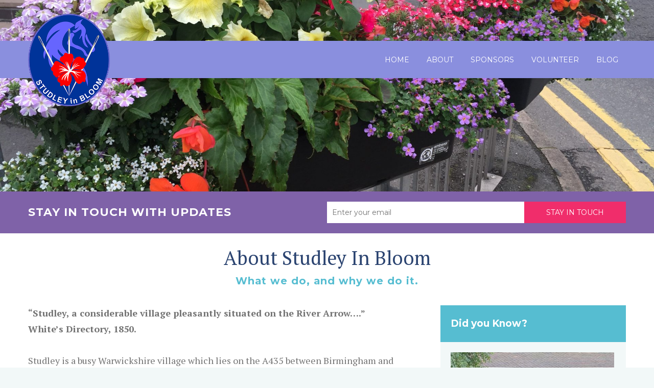

--- FILE ---
content_type: text/html; charset=UTF-8
request_url: http://studleyinbloom.org.uk/about/
body_size: 28309
content:
<!DOCTYPE html>
<html dir="ltr" lang="en-GB">
<head>
<meta charset="UTF-8" />
<meta name="viewport" content="width=device-width, initial-scale=1" />
<link rel="stylesheet" type="text/css" href="http://studleyinbloom.org.uk/wp-content/thesis/skins/thesisdna/css.css" />
<title>About Studley In Bloom</title>
<meta name="description" content="&#8220;Studley, a considerable village pleasantly situated on the River Arrow&#8230;.&#8221; White&#8217;s Directory, 1850. Studley is a busy Warwickshire village which lies on" />
<meta name="robots" content="noodp, noydir" />
<link rel="canonical" href="http://studleyinbloom.org.uk/about/" />
<link rel="alternate" type="application/rss+xml" title="Studley in Bloom feed" href="http://studleyinbloom.org.uk/feed/" />
<link rel="pingback" href="http://studleyinbloom.org.uk/xmlrpc.php" />
<link id="SM_Google_Fonts" href="https://fonts.googleapis.com/css?family=Montserrat:400,700|PT+Serif:400,400i,700" rel="stylesheet">
<link rel='dns-prefetch' href='//s.w.org' />
		<script type="text/javascript">
			window._wpemojiSettings = {"baseUrl":"https:\/\/s.w.org\/images\/core\/emoji\/2.3\/72x72\/","ext":".png","svgUrl":"https:\/\/s.w.org\/images\/core\/emoji\/2.3\/svg\/","svgExt":".svg","source":{"concatemoji":"http:\/\/studleyinbloom.org.uk\/wp-includes\/js\/wp-emoji-release.min.js?ver=4.8.25"}};
			!function(t,a,e){var r,i,n,o=a.createElement("canvas"),l=o.getContext&&o.getContext("2d");function c(t){var e=a.createElement("script");e.src=t,e.defer=e.type="text/javascript",a.getElementsByTagName("head")[0].appendChild(e)}for(n=Array("flag","emoji4"),e.supports={everything:!0,everythingExceptFlag:!0},i=0;i<n.length;i++)e.supports[n[i]]=function(t){var e,a=String.fromCharCode;if(!l||!l.fillText)return!1;switch(l.clearRect(0,0,o.width,o.height),l.textBaseline="top",l.font="600 32px Arial",t){case"flag":return(l.fillText(a(55356,56826,55356,56819),0,0),e=o.toDataURL(),l.clearRect(0,0,o.width,o.height),l.fillText(a(55356,56826,8203,55356,56819),0,0),e===o.toDataURL())?!1:(l.clearRect(0,0,o.width,o.height),l.fillText(a(55356,57332,56128,56423,56128,56418,56128,56421,56128,56430,56128,56423,56128,56447),0,0),e=o.toDataURL(),l.clearRect(0,0,o.width,o.height),l.fillText(a(55356,57332,8203,56128,56423,8203,56128,56418,8203,56128,56421,8203,56128,56430,8203,56128,56423,8203,56128,56447),0,0),e!==o.toDataURL());case"emoji4":return l.fillText(a(55358,56794,8205,9794,65039),0,0),e=o.toDataURL(),l.clearRect(0,0,o.width,o.height),l.fillText(a(55358,56794,8203,9794,65039),0,0),e!==o.toDataURL()}return!1}(n[i]),e.supports.everything=e.supports.everything&&e.supports[n[i]],"flag"!==n[i]&&(e.supports.everythingExceptFlag=e.supports.everythingExceptFlag&&e.supports[n[i]]);e.supports.everythingExceptFlag=e.supports.everythingExceptFlag&&!e.supports.flag,e.DOMReady=!1,e.readyCallback=function(){e.DOMReady=!0},e.supports.everything||(r=function(){e.readyCallback()},a.addEventListener?(a.addEventListener("DOMContentLoaded",r,!1),t.addEventListener("load",r,!1)):(t.attachEvent("onload",r),a.attachEvent("onreadystatechange",function(){"complete"===a.readyState&&e.readyCallback()})),(r=e.source||{}).concatemoji?c(r.concatemoji):r.wpemoji&&r.twemoji&&(c(r.twemoji),c(r.wpemoji)))}(window,document,window._wpemojiSettings);
		</script>
		<style type="text/css">
img.wp-smiley,
img.emoji {
	display: inline !important;
	border: none !important;
	box-shadow: none !important;
	height: 1em !important;
	width: 1em !important;
	margin: 0 .07em !important;
	vertical-align: -0.1em !important;
	background: none !important;
	padding: 0 !important;
}
</style>
<script type='text/javascript' src='http://studleyinbloom.org.uk/wp-includes/js/jquery/jquery.js?ver=1.12.4'></script>
<script type='text/javascript' src='http://studleyinbloom.org.uk/wp-includes/js/jquery/jquery-migrate.min.js?ver=1.4.1'></script>
<link rel='https://api.w.org/' href='http://studleyinbloom.org.uk/wp-json/' />
<link rel="alternate" type="application/json+oembed" href="http://studleyinbloom.org.uk/wp-json/oembed/1.0/embed?url=http%3A%2F%2Fstudleyinbloom.org.uk%2Fabout%2F" />
<link rel="alternate" type="text/xml+oembed" href="http://studleyinbloom.org.uk/wp-json/oembed/1.0/embed?url=http%3A%2F%2Fstudleyinbloom.org.uk%2Fabout%2F&#038;format=xml" />
<link rel="shortcut icon" href="http://studleyinbloom.org.uk/wp-content/themes/thesis/lib/images/favicon.ico" />
</head>
<body class="homepage template-custom no-js no-jq dna chrome osx page-about page-template-default page page-id-6">
<style id="hero_page_art_direction">
  .hero-area {
    background-image: url('http://studleyinbloom.org.uk/wp-content/uploads/2017/02/Photo-12-07-2016-19-26-01-800x800.jpg');
    background-position: 50%;
    background-size: cover;
  }

  @media only screen and (min-width:900px) {
    .hero-area {
      background-image: url('http://studleyinbloom.org.uk/wp-content/uploads/2017/02/Photo-12-07-2016-19-26-01-1200x675.jpg');
    }
  }

  @media only screen and (min-width:1200px) {
    .hero-area {
      background-image: url('http://studleyinbloom.org.uk/wp-content/uploads/2017/02/Photo-12-07-2016-19-26-01-1920x1080.jpg');
    }
  }

</style>
<section  class="hero-area hero-area full-width-area">
	<section  class="header-area full-width-area">
		<header  class="header row">
			<div  class="header-left four columns">
				<div  class="dna-logo" itemscope itemtype="http://schema.org/Organization/">
					<a itemprop="url" href="http://studleyinbloom.org.uk/">
						<img itemprop="logo" src="http://studleyinbloom.org.uk/wp-content/thesis/skins/thesisdna/images/SiB-Logo.png" alt="Studley in Bloom homepage" width="200" height="auto">
					</a>
				</div>
			</div>
			<div  class="header-right eight columns">
				<nav class="menu-container clearfix">
				<a class="toggleMenu" href="#">&#x2261; menu</a>
<div class="dna-nav-wrap"><ul id="menu-main-menu" class="dna-nav"><li id="menu-item-33" class="menu-item menu-item-type-post_type menu-item-object-page menu-item-home menu-item-33"><a href="http://studleyinbloom.org.uk/">Home</a></li>
<li id="menu-item-32" class="menu-item menu-item-type-post_type menu-item-object-page current-menu-item page_item page-item-6 current_page_item menu-item-32"><a href="http://studleyinbloom.org.uk/about/">About</a></li>
<li id="menu-item-315" class="menu-item menu-item-type-post_type menu-item-object-page menu-item-315"><a href="http://studleyinbloom.org.uk/sponsor/">Sponsors</a></li>
<li id="menu-item-314" class="menu-item menu-item-type-post_type menu-item-object-page menu-item-314"><a href="http://studleyinbloom.org.uk/volunteer/">Volunteer</a></li>
<li id="menu-item-411" class="menu-item menu-item-type-post_type menu-item-object-page menu-item-411"><a href="http://studleyinbloom.org.uk/blog/">Blog</a></li>
</ul></div>
				</nav> 
			</div>
		</header>
	</section>
	<div  class="hero-box row">
		<section class="eight columns hero-box-left">
		</section>
		<section class="six columns hero-box-right">
		</section>
	</div>
</section>
<div  class="cta-banner-area full-width-area">
	<div  class="cta-banner-box row">
<div class="dna-optin-wrap dna-optin-wrap-hero sro">
	<h3 class="optin-headline nbm">Stay in touch with updates</h3>
	
	<div class="dna-optin-form-wrap clearfix">
		<form action="#" autocomplete="on">
  <div class="af-form">
      <div class="af-element">
        <label class="previewLabel">Email: </label>
        <input class="text" type="email" tabindex="502" placeholder="Enter your email" required>
      </div>
      <div class="af-element buttonContainer">
        <input class="submit" type="submit" value="Stay in touch" tabindex="503">
      </div>
  </div>
</form>
	
	</div>
</div>
	</div>
</div>
<section  class="content-area full-width-area">
	<div  class="content-box row">
		<header class="headline-wrapper grmb">
			<h1 class="headline">About Studley In Bloom</h1>
			<h3 class="sub-head ntm">What we do, and why we do it.</h3>
		</header>
		<div  class="main-content eight columns">
			<article id="post-6" class="post_box top" itemscope itemtype="http://schema.org/Article">
				<meta itemscope itemprop="mainEntityOfPage" itemType="https://schema.org/WebPage" itemid="http://studleyinbloom.org.uk/about/" />
				<div class="post_content" itemprop="articleBody">
<p><strong>&#8220;Studley, a considerable village pleasantly situated on the River Arrow&#8230;.&#8221;<br />
</strong><strong>White&#8217;s Directory, 1850.</strong></p>
<p>Studley is a busy Warwickshire village which lies on the A435 between Birmingham and Stratford upon-Avon. Studley has a population of around 6,700 people and is mentioned in the Doomsday Book.  Studley was once home to a thriving needle industry, and although the large needle factories no longer stand at the heart of the village today – the industry is an important part of it’s heritage.</p>
<h3>We are an award-winning group of community champions – and we don’t just plant hanging baskets!</h3>
<p>We plant <em>amazing</em> hanging baskets, planters, trees and flower beds &#8211; and we do a lot of other great things too.</p>
<p>We take care of Studley because we are proud of where we live and we want our village to always look it’s best.</p>
<p>We do plant flowers and take care of them but we also keep the streets and pathways tidy with monthly litter picks.  You’ll often stumble across one of our working parties who might be cutting back overgrown weeds, clearing pathways or sweeping up fallen leaves.</p>
<p>Over the past 20 years Studley has been proudly collecting awards from <a href="http://www.heartofenglandinbloom.co.uk/">Heart of England in Bloom</a> (Studley are Gold Award category winners for the past 6 years in a row!) and in 2016 we were honoured when Studley received a Silver Gilt Award at the <a href="https://www.rhs.org.uk/communities/campaigns/britain-in-bloom">RHS Britain in Bloom </a>National Finals.</p>
<p>Helping our village to win awards is of course an important part of Studley in Bloom, but our biggest aim is to create the best environment possible for our community to enjoy.</p>
				</div>
			</article>
		</div>
		<aside  class="sidebar four columns">
			<div  class="dna-psc widget widget_text">
				<h4 class="widget_title">Did you Know?</h4>
				<p><img class="grmb size-Square wp-image-275" src="http://studleyinbloom.org.uk/wp-content/uploads/2017/02/Photo-15-09-2016-20-03-59-320x320.jpg" alt="" width="320" height="320" /></p>
<p>Studley in Bloom was formed in 1997 by a local Fireman who was fed up of seeing his village  looking a state, and decided to do something to improve it!</p>
<p>We are entirely self-funded and we love a spot of fund raising, we hold regular coffee mornings and attend village community events all year round (our tombolas are pretty legendary). We also produce an annual calendar, help to Marshall the annual Remembrance Day Parade and assist with the summer Studley Flower Show.</p>

			</div>
		</aside>
	</div>
</section>
<section  class="team-area full-width-area">
	<div class="row">
		<h2>Meet the Team</h2>
	</div>
	<div  class="team-box row">
		<div class="query_box three columns grmb post-353 dna_cpt_team type-dna_cpt_team status-publish format-standard has-post-thumbnail">
			<img width="320" height="320" src="http://studleyinbloom.org.uk/wp-content/uploads/2017/03/Jan-320x320.jpg" class="aligncenter wp-post-image" alt="" srcset="http://studleyinbloom.org.uk/wp-content/uploads/2017/03/Jan-320x320.jpg 320w, http://studleyinbloom.org.uk/wp-content/uploads/2017/03/Jan-150x150.jpg 150w, http://studleyinbloom.org.uk/wp-content/uploads/2017/03/Jan-800x800.jpg 800w" sizes="(max-width: 320px) 100vw, 320px" />
			<h3 class="headline ntm nbm text-center">Jan Platt</h3>
			<p class="ntm nbm text-center sub-head ntm">The Captain (Chair)</p>
		</div>
		<div class="query_box three columns grmb post-458 dna_cpt_team type-dna_cpt_team status-publish format-standard has-post-thumbnail">
			<img width="320" height="320" src="http://studleyinbloom.org.uk/wp-content/uploads/2021/07/Barbara-Campbell-320x320.jpg" class="aligncenter wp-post-image" alt="" srcset="http://studleyinbloom.org.uk/wp-content/uploads/2021/07/Barbara-Campbell-320x320.jpg 320w, http://studleyinbloom.org.uk/wp-content/uploads/2021/07/Barbara-Campbell-150x150.jpg 150w, http://studleyinbloom.org.uk/wp-content/uploads/2021/07/Barbara-Campbell-799x800.jpg 799w" sizes="(max-width: 320px) 100vw, 320px" />
			<h3 class="headline ntm nbm text-center">Barbara Campbell</h3>
			<p class="ntm nbm text-center sub-head ntm">Superstar Secretary </p>
		</div>
		<div class="query_box three columns grmb post-468 dna_cpt_team type-dna_cpt_team status-publish format-standard has-post-thumbnail">
			<img width="320" height="320" src="http://studleyinbloom.org.uk/wp-content/uploads/2021/07/Barbara-Saunders-320x320.jpg" class="aligncenter wp-post-image" alt="" srcset="http://studleyinbloom.org.uk/wp-content/uploads/2021/07/Barbara-Saunders-320x320.jpg 320w, http://studleyinbloom.org.uk/wp-content/uploads/2021/07/Barbara-Saunders-150x150.jpg 150w, http://studleyinbloom.org.uk/wp-content/uploads/2021/07/Barbara-Saunders-800x800.jpg 800w" sizes="(max-width: 320px) 100vw, 320px" />
			<h3 class="headline ntm nbm text-center">Barbara Saunders</h3>
			<p class="ntm nbm text-center sub-head ntm">Foot Soldier</p>
		</div>
		<div class="query_box three columns grmb post-470 dna_cpt_team type-dna_cpt_team status-publish format-standard has-post-thumbnail">
			<img width="320" height="320" src="http://studleyinbloom.org.uk/wp-content/uploads/2021/07/Barbara-Wall-320x320.jpg" class="aligncenter wp-post-image" alt="" srcset="http://studleyinbloom.org.uk/wp-content/uploads/2021/07/Barbara-Wall-320x320.jpg 320w, http://studleyinbloom.org.uk/wp-content/uploads/2021/07/Barbara-Wall-150x150.jpg 150w, http://studleyinbloom.org.uk/wp-content/uploads/2021/07/Barbara-Wall-800x800.jpg 800w" sizes="(max-width: 320px) 100vw, 320px" />
			<h3 class="headline ntm nbm text-center">Barbara Wall</h3>
			<p class="ntm nbm text-center sub-head ntm">Foot Soldier</p>
		</div>
		<div class="query_box three columns grmb post-466 dna_cpt_team type-dna_cpt_team status-publish format-standard has-post-thumbnail">
			<img width="320" height="320" src="http://studleyinbloom.org.uk/wp-content/uploads/2021/07/Carol-Clarke-320x320.jpg" class="aligncenter wp-post-image" alt="" srcset="http://studleyinbloom.org.uk/wp-content/uploads/2021/07/Carol-Clarke-320x320.jpg 320w, http://studleyinbloom.org.uk/wp-content/uploads/2021/07/Carol-Clarke-150x150.jpg 150w, http://studleyinbloom.org.uk/wp-content/uploads/2021/07/Carol-Clarke-800x800.jpg 800w" sizes="(max-width: 320px) 100vw, 320px" />
			<h3 class="headline ntm nbm text-center">Carol Clark</h3>
			<p class="ntm nbm text-center sub-head ntm">Foot Soldier</p>
		</div>
		<div class="query_box three columns grmb post-474 dna_cpt_team type-dna_cpt_team status-publish format-standard has-post-thumbnail">
			<img width="320" height="320" src="http://studleyinbloom.org.uk/wp-content/uploads/2021/07/Craig-Hunt-320x320.jpg" class="aligncenter wp-post-image" alt="" srcset="http://studleyinbloom.org.uk/wp-content/uploads/2021/07/Craig-Hunt-320x320.jpg 320w, http://studleyinbloom.org.uk/wp-content/uploads/2021/07/Craig-Hunt-150x150.jpg 150w" sizes="(max-width: 320px) 100vw, 320px" />
			<h3 class="headline ntm nbm text-center">Craig Hunt</h3>
			<p class="ntm nbm text-center sub-head ntm">Litter Pick Leader and Foot Soldier</p>
		</div>
		<div class="query_box three columns grmb post-472 dna_cpt_team type-dna_cpt_team status-publish format-standard has-post-thumbnail">
			<img width="320" height="320" src="http://studleyinbloom.org.uk/wp-content/uploads/2021/07/GillLaker-320x320.jpg" class="aligncenter wp-post-image" alt="" srcset="http://studleyinbloom.org.uk/wp-content/uploads/2021/07/GillLaker-320x320.jpg 320w, http://studleyinbloom.org.uk/wp-content/uploads/2021/07/GillLaker-150x150.jpg 150w, http://studleyinbloom.org.uk/wp-content/uploads/2021/07/GillLaker-800x800.jpg 800w" sizes="(max-width: 320px) 100vw, 320px" />
			<h3 class="headline ntm nbm text-center">Gill Laker</h3>
			<p class="ntm nbm text-center sub-head ntm">Treasured Treasurer</p>
		</div>
		<div class="query_box three columns grmb post-476 dna_cpt_team type-dna_cpt_team status-publish format-standard has-post-thumbnail">
			<img width="320" height="320" src="http://studleyinbloom.org.uk/wp-content/uploads/2021/07/Hilary-Voraith-320x320.jpg" class="aligncenter wp-post-image" alt="" srcset="http://studleyinbloom.org.uk/wp-content/uploads/2021/07/Hilary-Voraith-320x320.jpg 320w, http://studleyinbloom.org.uk/wp-content/uploads/2021/07/Hilary-Voraith-150x150.jpg 150w, http://studleyinbloom.org.uk/wp-content/uploads/2021/07/Hilary-Voraith-800x800.jpg 800w" sizes="(max-width: 320px) 100vw, 320px" />
			<h3 class="headline ntm nbm text-center">Hilary Volrath</h3>
			<p class="ntm nbm text-center sub-head ntm">Foot Soldier</p>
		</div>
		<div class="query_box three columns grmb post-456 dna_cpt_team type-dna_cpt_team status-publish format-standard has-post-thumbnail">
			<img width="320" height="320" src="http://studleyinbloom.org.uk/wp-content/uploads/2016/11/Linda-Salsbury-320x320.jpg" class="aligncenter wp-post-image" alt="" srcset="http://studleyinbloom.org.uk/wp-content/uploads/2016/11/Linda-Salsbury-320x320.jpg 320w, http://studleyinbloom.org.uk/wp-content/uploads/2016/11/Linda-Salsbury-150x150.jpg 150w, http://studleyinbloom.org.uk/wp-content/uploads/2016/11/Linda-Salsbury-300x300.jpg 300w, http://studleyinbloom.org.uk/wp-content/uploads/2016/11/Linda-Salsbury.jpg 632w" sizes="(max-width: 320px) 100vw, 320px" />
			<h3 class="headline ntm nbm text-center">Linda Salsbury</h3>
			<p class="ntm nbm text-center sub-head ntm">Foot Soldier</p>
		</div>
		<div class="query_box three columns grmb post-479 dna_cpt_team type-dna_cpt_team status-publish format-standard has-post-thumbnail">
			<img width="320" height="320" src="http://studleyinbloom.org.uk/wp-content/uploads/2021/07/Mark-320x320.jpg" class="aligncenter wp-post-image" alt="" srcset="http://studleyinbloom.org.uk/wp-content/uploads/2021/07/Mark-320x320.jpg 320w, http://studleyinbloom.org.uk/wp-content/uploads/2021/07/Mark-150x150.jpg 150w, http://studleyinbloom.org.uk/wp-content/uploads/2021/07/Mark-800x800.jpg 800w" sizes="(max-width: 320px) 100vw, 320px" />
			<h3 class="headline ntm nbm text-center">Mark Roskell</h3>
			<p class="ntm nbm text-center sub-head ntm">Chief Handyman and Plant Watering Extraordinaire </p>
		</div>
		<div class="query_box three columns grmb post-374 dna_cpt_team type-dna_cpt_team status-publish format-standard has-post-thumbnail">
			<img width="320" height="320" src="http://studleyinbloom.org.uk/wp-content/uploads/2017/03/SIB-Team-161105-26-320x320.jpg" class="aligncenter wp-post-image" alt="" srcset="http://studleyinbloom.org.uk/wp-content/uploads/2017/03/SIB-Team-161105-26-320x320.jpg 320w, http://studleyinbloom.org.uk/wp-content/uploads/2017/03/SIB-Team-161105-26-150x150.jpg 150w, http://studleyinbloom.org.uk/wp-content/uploads/2017/03/SIB-Team-161105-26-800x800.jpg 800w" sizes="(max-width: 320px) 100vw, 320px" />
			<h3 class="headline ntm nbm text-center">Gillian Liebthal</h3>
			<p class="ntm nbm text-center sub-head ntm">Fundraising Superstar & Foot Soldier</p>
		</div>
		<div class="query_box three columns grmb post-368 dna_cpt_team type-dna_cpt_team status-publish format-standard has-post-thumbnail">
			<img width="320" height="320" src="http://studleyinbloom.org.uk/wp-content/uploads/2017/03/SIB-Team-161105-19-320x320.jpg" class="aligncenter wp-post-image" alt="" srcset="http://studleyinbloom.org.uk/wp-content/uploads/2017/03/SIB-Team-161105-19-320x320.jpg 320w, http://studleyinbloom.org.uk/wp-content/uploads/2017/03/SIB-Team-161105-19-150x150.jpg 150w, http://studleyinbloom.org.uk/wp-content/uploads/2017/03/SIB-Team-161105-19-800x800.jpg 800w" sizes="(max-width: 320px) 100vw, 320px" />
			<h3 class="headline ntm nbm text-center">Jennie Thompson</h3>
			<p class="ntm nbm text-center sub-head ntm">Coffee Morning Queen  & Foot Solidier</p>
		</div>
		<div class="query_box three columns grmb post-350 dna_cpt_team type-dna_cpt_team status-publish format-standard has-post-thumbnail">
			<img width="320" height="320" src="http://studleyinbloom.org.uk/wp-content/uploads/2017/03/SIB-Team-161105-04-320x320.jpg" class="aligncenter wp-post-image" alt="" srcset="http://studleyinbloom.org.uk/wp-content/uploads/2017/03/SIB-Team-161105-04-320x320.jpg 320w, http://studleyinbloom.org.uk/wp-content/uploads/2017/03/SIB-Team-161105-04-150x150.jpg 150w, http://studleyinbloom.org.uk/wp-content/uploads/2017/03/SIB-Team-161105-04-800x800.jpg 800w" sizes="(max-width: 320px) 100vw, 320px" />
			<h3 class="headline ntm nbm text-center">Pamela Crow</h3>
			<p class="ntm nbm text-center sub-head ntm">Foot Soldier and Tombola Queen</p>
		</div>
		<div class="query_box three columns grmb post-377 dna_cpt_team type-dna_cpt_team status-publish format-standard has-post-thumbnail">
			<img width="320" height="320" src="http://studleyinbloom.org.uk/wp-content/uploads/2017/03/SIB-Team-161105-28-320x320.jpg" class="aligncenter wp-post-image" alt="" srcset="http://studleyinbloom.org.uk/wp-content/uploads/2017/03/SIB-Team-161105-28-320x320.jpg 320w, http://studleyinbloom.org.uk/wp-content/uploads/2017/03/SIB-Team-161105-28-150x150.jpg 150w, http://studleyinbloom.org.uk/wp-content/uploads/2017/03/SIB-Team-161105-28-800x800.jpg 800w" sizes="(max-width: 320px) 100vw, 320px" />
			<h3 class="headline ntm nbm text-center">Jacky Hutchinson</h3>
			<p class="ntm nbm text-center sub-head ntm">Guardian of Millennium Courtyard</p>
		</div>
		<div class="query_box three columns grmb post-365 dna_cpt_team type-dna_cpt_team status-publish format-standard has-post-thumbnail">
			<img width="320" height="320" src="http://studleyinbloom.org.uk/wp-content/uploads/2017/03/SIB-Team-161105-18-320x320.jpg" class="aligncenter wp-post-image" alt="" srcset="http://studleyinbloom.org.uk/wp-content/uploads/2017/03/SIB-Team-161105-18-320x320.jpg 320w, http://studleyinbloom.org.uk/wp-content/uploads/2017/03/SIB-Team-161105-18-150x150.jpg 150w, http://studleyinbloom.org.uk/wp-content/uploads/2017/03/SIB-Team-161105-18-800x800.jpg 800w" sizes="(max-width: 320px) 100vw, 320px" />
			<h3 class="headline ntm nbm text-center">Janet Byams</h3>
			<p class="ntm nbm text-center sub-head ntm">Foot Soldier</p>
		</div>
		<div class="query_box three columns grmb post-359 dna_cpt_team type-dna_cpt_team status-publish format-standard has-post-thumbnail">
			<img width="320" height="320" src="http://studleyinbloom.org.uk/wp-content/uploads/2017/03/SIB-Team-161105-15-320x320.jpg" class="aligncenter wp-post-image" alt="" srcset="http://studleyinbloom.org.uk/wp-content/uploads/2017/03/SIB-Team-161105-15-320x320.jpg 320w, http://studleyinbloom.org.uk/wp-content/uploads/2017/03/SIB-Team-161105-15-150x150.jpg 150w, http://studleyinbloom.org.uk/wp-content/uploads/2017/03/SIB-Team-161105-15-800x800.jpg 800w" sizes="(max-width: 320px) 100vw, 320px" />
			<h3 class="headline ntm nbm text-center">Lyn Carter</h3>
			<p class="ntm nbm text-center sub-head ntm">Foot Soldier</p>
		</div>
		<div class="query_box three columns grmb post-356 dna_cpt_team type-dna_cpt_team status-publish format-standard has-post-thumbnail">
			<img width="320" height="320" src="http://studleyinbloom.org.uk/wp-content/uploads/2017/03/SIB-Team-161105-13-320x320.jpg" class="aligncenter wp-post-image" alt="" srcset="http://studleyinbloom.org.uk/wp-content/uploads/2017/03/SIB-Team-161105-13-320x320.jpg 320w, http://studleyinbloom.org.uk/wp-content/uploads/2017/03/SIB-Team-161105-13-150x150.jpg 150w, http://studleyinbloom.org.uk/wp-content/uploads/2017/03/SIB-Team-161105-13-800x800.jpg 800w" sizes="(max-width: 320px) 100vw, 320px" />
			<h3 class="headline ntm nbm text-center">Vivien Pickstone</h3>
			<p class="ntm nbm text-center sub-head ntm">Foot Soldier</p>
		</div>
		<div class="query_box three columns grmb post-347 dna_cpt_team type-dna_cpt_team status-publish format-standard has-post-thumbnail">
			<img width="320" height="320" src="http://studleyinbloom.org.uk/wp-content/uploads/2017/03/SIB-Team-161105-02-320x320.jpg" class="aligncenter wp-post-image" alt="" srcset="http://studleyinbloom.org.uk/wp-content/uploads/2017/03/SIB-Team-161105-02-320x320.jpg 320w, http://studleyinbloom.org.uk/wp-content/uploads/2017/03/SIB-Team-161105-02-150x150.jpg 150w, http://studleyinbloom.org.uk/wp-content/uploads/2017/03/SIB-Team-161105-02-800x800.jpg 800w" sizes="(max-width: 320px) 100vw, 320px" />
			<h3 class="headline ntm nbm text-center">Penny Hunt</h3>
			<p class="ntm nbm text-center sub-head ntm">Foot Solidier</p>
		</div>
		<div class="query_box three columns grmb post-371 dna_cpt_team type-dna_cpt_team status-publish format-standard has-post-thumbnail">
			<img width="320" height="320" src="http://studleyinbloom.org.uk/wp-content/uploads/2017/03/Sian-web-image-320x320.jpg" class="aligncenter wp-post-image" alt="" srcset="http://studleyinbloom.org.uk/wp-content/uploads/2017/03/Sian-web-image-320x320.jpg 320w, http://studleyinbloom.org.uk/wp-content/uploads/2017/03/Sian-web-image-150x150.jpg 150w, http://studleyinbloom.org.uk/wp-content/uploads/2017/03/Sian-web-image-300x300.jpg 300w, http://studleyinbloom.org.uk/wp-content/uploads/2017/03/Sian-web-image-768x768.jpg 768w, http://studleyinbloom.org.uk/wp-content/uploads/2017/03/Sian-web-image-800x800.jpg 800w, http://studleyinbloom.org.uk/wp-content/uploads/2017/03/Sian-web-image.jpg 960w" sizes="(max-width: 320px) 100vw, 320px" />
			<h3 class="headline ntm nbm text-center">Sian Smith</h3>
			<p class="ntm nbm text-center sub-head ntm">Marketing Maverick</p>
		</div>
	</div>
</section>
<div class="footer-logos">
	<img src="http://studleyinbloom.org.uk/wp-content/uploads/2017/05/bib-final-2016-150x150.png" height="150" width="150">
</div>
<section  class="footer-area full-width-area">
	<footer  class="footer aside row">
		<div  class="footer-left five columns">
			<div class="text_box">
				<p class="footer-contact"><span aria-hidden="true" data-icon="&#xe06a;"></span>
 07948 607 460<br /><span aria-hidden="true" data-icon="&#xe609;"></span>
 Studley, Warwickshire<br /><span aria-hidden="true" data-icon="&#xe06c;"></span>
 <a  href="mailto:&#106;anp&#108;att47&#64;&#104;&#111;&#116;ma&#105;&#108;.&#99;&#111;m" title="send an email" target="_blank">ja&#110;platt&#52;&#55;&#64;ho&#116;mai&#108;.c&#111;m</a></p>
			</div>
		</div>
		<div  class="footer-middle four columns">
		</div>
		<div  class="footer-right three columns">
<div class="widget widget_nav_menu" id="nav_menu-2"><h4 class="widget_title">Quick Links</h4><div class="menu-footer-menu-container"><ul id="menu-footer-menu" class="menu"><li id="menu-item-183" class="menu-item menu-item-type-post_type menu-item-object-page menu-item-home menu-item-183"><a href="http://studleyinbloom.org.uk/">Home</a></li>
<li id="menu-item-184" class="menu-item menu-item-type-post_type menu-item-object-page current-menu-item page_item page-item-6 current_page_item menu-item-184"><a href="http://studleyinbloom.org.uk/about/">About Studley In Bloom</a></li>
<li id="menu-item-316" class="menu-item menu-item-type-post_type menu-item-object-page menu-item-316"><a href="http://studleyinbloom.org.uk/volunteer/">Volunteer</a></li>
<li id="menu-item-317" class="menu-item menu-item-type-post_type menu-item-object-page menu-item-317"><a href="http://studleyinbloom.org.uk/sponsor/">Sponsors</a></li>
<li id="menu-item-189" class="menu-item menu-item-type-post_type menu-item-object-page menu-item-189"><a href="http://studleyinbloom.org.uk/contact/">Contact</a></li>
</ul></div></div>		</div>
	</footer>
	<aside  class="dna-credits-box row">
		<div  class="dna-copyright-date six columns">
			<p>&copy; 2026 Studley in Bloom </p>
		</div>
	</aside>
</section>
<script type='text/javascript' src='http://studleyinbloom.org.uk/wp-content/thesis/skins/thesisdna/scripts/dna_scripts.js?ver=4.8.25'></script>
<script type='text/javascript' src='http://studleyinbloom.org.uk/wp-includes/js/wp-embed.min.js?ver=4.8.25'></script>
</body>
</html>

--- FILE ---
content_type: text/css
request_url: http://studleyinbloom.org.uk/wp-content/thesis/skins/thesisdna/css.css
body_size: 50538
content:
/* --:[ I am the one who knocks ]:-- */

*, *:before, *:after  {margin: 0; padding: 0; border: 0; -webkit-box-sizing: border-box; -moz-box-sizing: border-box; box-sizing: border-box;}
html {font-family: sans-serif;  -ms-text-size-adjust: 100%; -webkit-text-size-adjust: 100%; -webkit-font-smoothing: antialiased; overflow-x: hidden;}
body {background: #FFFFFF; color: #737373; font: normal 14px/21px PT Serif, serif;}
h1, .h1, h2, .h2, #site_title, #site_title a {font-weight: normal; font-family: PT Serif, serif;}
h3, .h3, h4, .h4, h5, .h5, h6, .h6 {font-family: Montserrat, sans-serif;}
table {border-collapse: collapse; border-spacing: 0;}
img, abbr, acronym, fieldset {border: 0;}
code, kbd, pre, samp {background: #EEE; padding: 0px 2px; font-family: Menlo, Consolas, Monaco, monospace;}
pre {overflow: auto; clear: both; background: #333; overflow-x: scroll; padding: 5px 10px;}
pre code {background: none; color: #FFFCCC; font-size: 14px; line-height: 1.5; padding: 0;}
sub, sup {line-height: 0.5em;}
img, .wp-caption {max-width: 100%; height: auto;}
iframe, video, embed, object {display: block; max-width: 100%;}
img {display: block; vertical-align: middle; -ms-interpolation-mode: bicubic;}
.left, .alignleft, img[align="left"] {display: block; float: left;}
.right, .alignright, img[align="right"] {display: block; float: right;}
.center, .aligncenter, img[align="middle"] {display: block; margin-right: auto; margin-left: auto; text-align: center; float: none; clear: both;}
.block, .alignnone {display: block; clear: both;}
.wp-smiley {display: inline;}
::-moz-selection, ::selection {background: #C4C7EE; text-shadow: none;}
audio, canvas, progress, video {display: inline-block; vertical-align: baseline;}
audio:not([controls]) {display: none; height: 0;}
[hidden], template {display: none;}
a {color: #F02D6B; text-decoration: underline; background: transparent;}
a:focus {outline: 1; text-decoration: none;}
a:active, a:hover{outline: 0; text-decoration: none;}
abbr[title] {border-bottom: 1px dotted;}
b, strong {font-weight: bold;}
dfn {font-style: italic;}
mark {background: #ff0; color: #000;}
small {font-size: 80%;}
sub, sup {font-size: 75%; line-height: 0; position: relative; vertical-align: baseline;}
sup {top: -0.5em;}
sub {bottom: -0.25em;}
svg:not(:root) {overflow: hidden;}
figure {margin: 0px;}
ul {list-style: square outside none;}
ol {list-style: decimal outside none;}
hr {-moz-box-sizing: content-box; box-sizing: content-box; height: 1;}
button, input, optgroup, select, textarea {color: inherit; font: inherit; margin: 0;}
button {overflow: visible;}
button, select {text-transform: none;}
button, html input[type="button"], input[type="reset"], a.button, input[type="submit"], a.cta {background-color: #999999; color: #FFF;  font-family: Montserrat, sans-serif; -webkit-appearance: none; cursor: pointer; display: inline-block; text-decoration: none;}
input[type="submit"], a.cta {background-color: #D6144F; }
button:hover, html input[type="button"]:hover, input[type="reset"]:hover, a.button:hover, button:focus, html input[type="button"]:focus, input[type="reset"]:focus, a.button:focus {background-color: #737373;}
input[type="submit"]:hover, a.cta:hover, input[type="submit"]:focus, a.cta:focus {background-color: #F02D6B;}
button[disabled], html input[disabled] {cursor: default;}
button::-moz-focus-inner, input::-moz-focus-inner {border: 0; padding: 0;}
input {font-size: 14px; line-height: 1;}
input[type="checkbox"], input[type="radio"] {margin: 0 11px; display: inline-block; width: auto; padding: 0;}
input[type="text"], input[type="password"], input[type="date"], input[type="datetime"], input[type="datetime-local"], input[type="month"], input[type="week"], input[type="email"], input[type="number"], input[type="search"], input[type="tel"], input[type="time"], input[type="url"], input[type="file"], textarea, select { font-family: Montserrat, sans-serif; -webkit-appearance: none;}
input[type="number"]::-webkit-inner-spin-button, input[type="number"]::-webkit-outer-spin-button {height: auto;}
input[type="search"] {-webkit-appearance: textfield; -moz-box-sizing: content-box; -webkit-box-sizing: content-box; box-sizing: content-box;}
input[type="search"]::-webkit-search-cancel-button, input[type="search"]::-webkit-search-decoration {-webkit-appearance: none;}
fieldset {border: 1px solid #c0c0c0; margin: 0 2px; padding: 0.35em 0.625em 0.75em;}
legend {border: 0; padding: 0;}
textarea {overflow: auto;}
optgroup {font-weight: bold;}
td, th {padding: 0;}
q {quotes: "\201C" "\201D" "\2018" "\2019"; font-style: italic;}
q:before {content: open-quote;}
q:after {content: close-quote;}
article, aside, details, figcaption, figure, footer, header, hgroup, main, menu, nav, section {display: block;}


/* == Start of DNA Responsive CSS == */

h1, .h1, #site_title {font-size: 22px; line-height: 31px;}
h2, .h2 {font-size: 20px; line-height: 29px;}
h3, .h3 {font-size: 18px; line-height: 26px;}
h4, .h4 {font-size: 16px; line-height: 23px;}
h5, .h5 {font-size: 15px; line-height: 22px;}
h6, .h6 {font-size: 14px; line-height: 21px;}
h1, h2, h3, h4, h5, h6, ul, ol, p, pre, table, dl, blockquote, figure, .dna-fitvids, .alert, .info, .note, .attn, .ftr-section, .grmb {margin-bottom: 21px;}
input[type="submit"], input[type="button"] {line-height: 21px;}
p.aux, label  {font: normal 10px/16px PT Serif, serif;}
p.aux  {margin-bottom: 16px;}


/* --- [Global Content Styling] ---*/

.post_content h1, .post_content .h1, .post_content h2, .post_content .h2,
.post_content h3, .post_content .h3, .post_content h4, .post_content .h4,
.post_content h5, .post_content .h5, .post_content h6, .post_content .h6 {
	color: #8A8FDE;  margin-top: 22px; }
blockquote p, .testimonial {font: italic inherit/21px PT Serif, serif;}

/* --- [Aside Content Styling] --- */

.aside {color: #999999; font: normal 13px/19px PT Serif, serif;}
.aside h1, .aside .h1, .aside h2, .aside .h2 {font-family: Montserrat, sans-serif;}
.aside h3, .aside .h3, .aside h4, .aside .h4, .aside h5, .aside .h5, .aside h6, .aside .h6 {font-family: Montserrat, sans-serif;}
.aside h1, .aside .h1 {font-size: 23px; line-height: 33px;}
.aside h2, .aside .h2 {font-size: 23px; line-height: 33px;}
.aside h3, .aside .h3 {font-size: 16px; line-height: 23px;}
.aside h4, .aside .h4 {font-size: 15px; line-height: 22px;}
.aside h5, .aside .h5 {font-size: 14px; line-height: 21px;}
.aside h6, .aside .h6 {font-size: 13px; line-height: 19px;}
.aside h1, .aside h2, .aside h3, .aside h4, .aside h5, .aside h6, .aside ul, .aside ol, .aside p, .aside pre, .aside table, .aside dl, .aside blockquote, .aside .alert, .aside .info, .aside .note, .aside .attn, .aside .grmb {margin-bottom: 19px;}
.aside input[type="submit"], .aside input[type="button"] {line-height: 19px;}
.aside p.aux, .aside label {font-size: 10px; line-height: 16px;}
.aside p.aux {margin-bottom: 16px;}

/* ------------------------------*/
/* ===      DNA RWD Grid     === */
/* ------------------------------*/
.row {width: 1210px; max-width: 220px; margin: 0 auto;}
.row, .dna-nav, .clearfix {*zoom: 1;}
.row:before, .row:after, .column:before, .columns:before, .column:after, .columns:after, .dna-nav:before, .dna-nav:after, .clearfix:before, .clearfix:after { content: ""; display: table;}
.row:after, .column:after, .columns:after, .clearfix:after {clear: both;}
.column, .columns {float: left; min-height: 1px; padding: 0 20px; position: relative; width: 100%;}
.column .row, .columns .row {margin: 0 -20px;}
.column.centered, .columns.centered {float: none; margin: 0 auto;}
[class*="column"] + [class*="column"]:last-child { float: right;}
[class*="column"] + [class*="column"].end { float: left;}

/* Baby Bear */
@media only screen and (min-width:320px) {
  .row {max-width: 300px;}
}

/* Little Sister Bear < =  iPhone 4 LS */
@media only screen and (min-width:480px) {
  body {line-height: 23px;}
  h1, .h1 {line-height: 33px;}
  h2, .h2 {line-height: 30px;}
  h3, .h3 {line-height: 28px;}
  h4, .h4 {line-height: 25px;}
  h5, .h5 {line-height: 24px;}
  h6, .h6 {line-height: 23px;}
  input[type="submit"], input[type="button"] {line-height: 23px;}
  h1, h2, h3, h4, h5, h6, ul, ol, p, pre, table, dl, blockquote, figure, .dna-fitvids, .alert, .info, .note, .attn, .ftr-section, .grmb  {margin-bottom: 23px;}
  blockquote p:last-child {margin-bottom: 12px;}
  .aside {line-height: 21px;}
  .aside h1, .aside .h1 {line-height: 34px;}
  .aside h2, .aside .h2 {line-height: 34px;}
  .aside h3, .aside .h3 {line-height: 25px;}
  .aside h4, .aside .h4 {line-height: 24px;}
  .aside h5, .aside .h5 {line-height: 23px;}
  .aside h6, .aside .h6 {line-height: 21px;}
  .aside h1, .aside h2, .aside h3, .aside h4, .aside h5, .aside h6, .aside ul, .aside ol, .aside p, .aside pre, .aside table, .aside dl, .aside blockquote, .aside .alert, .aside .info, .aside .note, .aside .attn, .aside .grmb {margin-bottom: 21px;}
  .aside input[type="submit"], .aside input[type="button"] {line-height: 21px;}
  .aside p.aux, .aside label {line-height: 17px;}
  .aside p.aux { margin-bottom: 17px;}
  .post_content h1, .post_content .h1, .post_content h2, .post_content .h2, .post_content h3, .post_content .h3, .post_content h4, .post_content .h4, .post_content h5, .post_content .h5, .post_content h6, .post_content .h6 {margin-top:  24px;}
  .row {max-width: 460px;}
}

/* Big Sister Bear < = max at iPhone 5 LS */
@media only screen and (min-width:568px) {
	.row {max-width: 548px;}
}

/* Momma Bear < = max at iPad Portrait */
@media only screen and (min-width:768px) {
  body {font-size: 18px; line-height: 28px;}
  input {font-size: 18px;}
  h1, .h1, #site_title {font-size: 38px; line-height: 54px;}
  h2, .h2 {font-size: 28px; line-height: 41px;}
  h3, .h3 {font-size: 20px; line-height: 31px;}
  h4, .h4 {font-size: 19px; line-height: 29px;}
  h5, .h5 {font-size: 18px; line-height: 28px;}
  h6, .h6 {font-size: 17px; line-height: 27px;}
  h1, h2, h3, h4, h5, h6, ul, ol, p, pre, table, dl, blockquote, figure, .dna-fitvids, .alert, .info, .note, .attn, .ftr-section, .grmb {margin-bottom: 28px;}
  input[type="submit"], input[type="button"] {line-height: 28px;}
  p.aux, label  {font: normal 14px/23px PT Serif, serif;}
  p.aux  {margin-bottom: 23px;}
  blockquote, blockquote p {font-size: inherit; line-height: 28px;}
  blockquote p:last-child {margin-bottom: 14px;}
  blockquote:before {font-size: 90px;}
  .aside {font-size: 16px; line-height: 23px;}
  .aside h1, .aside .h1 {font-size: 29px; line-height: 40px;}
  .aside h2, .aside .h2 {font-size: 29px; line-height: 40px;}
  .aside h3, .aside .h3 {font-size: 17px; line-height: 24px;}
  .aside h4, .aside .h4 {font-size: 16px; line-height: 23px;}
  .aside h5, .aside .h5 {font-size: 15px; line-height: 22px;}
  .aside h6, .aside .h6 {font-size: 15px; line-height: 22px;}
  .aside h1, .aside h2, .aside h3, .aside h4, .aside h5, .aside h6, .aside ul, .aside ol, .aside p, .aside pre, .aside table, .aside dl, .aside blockquote, .aside .alert, .aside .info, .aside .note, .aside .attn, .aside .grmb {margin-bottom: 23px;}
  .aside input[type="submit"], .aside input[type="button"] {line-height: 23px;}
  .aside p.aux, .aside label {font-size: 13px; line-height: 19px;}
  .aside p.aux {margin-bottom: 19px;}
  .post_content h1, .post_content .h1, .post_content h2, .post_content .h2, .post_content h3, .post_content .h3, .post_content h4, .post_content .h4, .post_content h5, .post_content .h5, .post_content h6, .post_content .h6 {margin-top:  26px;}
  .row {max-width: 748px;}

  .one, .row .one {width: 8.33333%;} .row .offset-one {margin-left: 8.33333%;} .push-one {left: 8.33333%;} .pull-one {right: 8.33333%;} .centered.one {width: 100%; max-width: 1008px;}
  .two, .row .two {width: 16.66667%;} .row .offset-two {margin-left: 16.66667%;} .push-two {left: 16.66667%;} .pull-two {right: 16.66667%;} .centered.two {width: 100%; max-width: 202px;}
  .three, .row .three {width: 25%;} .row .offset-three {margin-left: 25%;} .push-three {left: 25%;} .pull-three {right: 25%;} .centered.three {width: 100%; max-width: 303px;}
  .four, .row .four {width: 33.33333%;} .row .offset-four {margin-left: 33.33333%;} .push-four {left: 33.33333%;} .pull-four {right: 33.33333%;} .centered.four {width: 100%; max-width: 403px;}
  .five, .row .five {width: 41.66667%;} .row .offset-five {margin-left: 41.66667%;} .push-five {left: 41.66667%;} .pull-five {right: 41.66667%;} .centered.five {width: 100%; max-width: 505px;}
  .six, .row .six {width: 50%;} .row .offset-six {margin-left: 50%;} .push-six {left: 50%;} .pull-six {right: 50%;} .centered.six {width: 100%; max-width: 605px;}
  .seven, .row .seven {width: 58.33333%;} .row .offset-seven {margin-left: 58.33333%;} .push-seven {left: 58.33333%;} .pull-seven {right: 58.33333%;} .centered.seven {width: 100%; max-width: 705px;}
  .eight, .row .eight {width: 66.66667%;} .row .offset-eight {margin-left: 66.66667%;} .push-eight {left: 66.66667%;} .pull-eight {right: 66.66667%;} .centered.eight {width: 100%; max-width: 806px;}
  .nine, .row .nine {width: 75%;} .row .offset-nine {margin-left: 75%;} .push-nine {left: 75%;} .pull-nine {right: 75%;} .centered.nine {width: 100%; max-width: 908px;}
  .ten, .row .ten {width: 83.33333%;} .row .offset-ten {margin-left: 83.33333%;} .push-ten {left: 83.33333%;} .pull-ten {right: 83.33333%;} .centered.ten {width: 100%; max-width: 1008px;}
  .eleven, .row .eleven {width: 91.66667%;} .row .offset-eleven {margin-left: 91.66667%;} .push-eleven {left: 91.66667%;} .pull-eleven {right: 91.66667%;} .centered.eleven {width: 100%; max-width: 1110px;}
}

/* Pappa Bear = <  max at iPad Lansdscape */
@media only screen and (min-width:1024px) {
	body {line-height: 30px;}
	h1, .h1 {line-height: 56px;}
	h2, .h2 {line-height: 43px;}
	h3, .h3 {line-height: 32px;}
	h4, .h4 {line-height: 31px;}
	h5, .h5 {line-height: 30px;}
	h6, .h6 {line-height: 28px;}
	h1, h2, h3, h4, h5, h6, ul, ol, p, pre, table, dl, blockquote, .alert, .info, .note, .attn, .ftr-section, .grmb {margin-bottom: 30px;}
	input[type="submit"], input[type="button"] {line-height: 30px;}
	blockquote, blockquote p {line-height: 28px;}
	blockquote p:last-child {margin-bottom: 15px;}
	.aside {line-height: 24px;}
	.aside h1, .aside .h1 {line-height: 41px;}
	.aside h2, .aside .h2 {line-height: 41px;}
	.aside h3, .aside .h3 {line-height: 25px;}
	.aside h4, .aside .h4 {line-height: 24px;}
	.aside h5, .aside .h5 {line-height: 23px;}
	.aside h6, .aside .h6 {line-height: 23px;}
	.aside h1, .aside h2, .aside h3, .aside h4, .aside h5, .aside h6, .aside ul, .aside ol, .aside p, .aside pre, .aside table, .aside dl, .aside blockquote, .aside .alert, .aside .info, .aside .note, .aside .attn, .aside .grmb {margin-bottom: 24px;}
	.aside input[type="submit"], .aside input[type="button"] {line-height: 23px;}
	.aside p.aux {margin-bottom: 20px;}
	.post_content h1, .post_content .h1, .post_content h2, .post_content .h2, .post_content h3, .post_content .h3, .post_content h4, .post_content .h4, .post_content h5, .post_content .h5, .post_content h6, .post_content .h6 {margin-top:  28px;}
	.row {max-width: 1024px;}
}

/* Grampa Bear  */
@media only screen and (min-width:1280px) {
	body {line-height: 31px;}
	h1, .h1 {line-height: 57px;}
	h2, .h2 {line-height: 44px;}
	h3, .h3 {line-height: 33px;}
	h4, .h4 {line-height: 32px;}
	h5, .h5 {line-height: 31px;}
	h6, .h6 {line-height: 29px;}
	h1, h2, h3, h4, h5, h6, ul, ol, p, pre, table, dl, blockquote, .alert, .info, .note, .attn, .ftr-section, .grmb {margin-bottom: 31px;}
	input[type="submit"], input[type="button"] {line-height: 31px;}
	blockquote, blockquote p {line-height: 31px;}
	blockquote p:last-child {margin-bottom: 16px;}
	.aside {line-height: 25px;}
	.aside h1, .aside .h1 {line-height: 42px;}
	.aside h2, .aside .h2 {line-height: 42px;}
	.aside h3, .aside .h3 {line-height: 26px;}
	.aside h4, .aside .h4 {line-height: 25px;}
	.aside h1, .aside h2, .aside h3, .aside h4, .aside h5, .aside h6, .aside ul, .aside ol, .aside p, .aside pre, .aside table, .aside dl, .aside blockquote, .aside .alert, .aside .info, .aside .note, .aside .attn, .aside .grmb {margin-bottom: 25px;}
	.aside input[type="submit"], .aside input[type="button"] {line-height: 25px;}
	.aside p.aux, .aside label {line-height: 20px;}
	.aside p.aux {margin-bottom: 21px;}
	.row {max-width: 1210px;}

}

/*--- [Media Query Fix for IE8 and below ---*/
body.ie8 .row, body.ie7 .row, body.ie6 .row  {width: 100% !important; max-width: 1210px !important;}

@font-face {
	font-family: 'dnaicons';
	src:url('http://studleyinbloom.org.uk/wp-content/thesis/skins/thesisdna/fonts/dnaicons.eot');
	src:url('http://studleyinbloom.org.uk/wp-content/thesis/skins/thesisdna/fonts/dnaicons.eot?#iefix') format('embedded-opentype'),
	url('http://studleyinbloom.org.uk/wp-content/thesis/skins/thesisdna/fonts/dnaicons.woff') format('woff'),
	url('http://studleyinbloom.org.uk/wp-content/thesis/skins/thesisdna/fonts/dnaicons.ttf') format('truetype'),
	url('http://studleyinbloom.org.uk/wp-content/thesis/skins/thesisdna/fonts/dnaicons.svg#dna') format('svg');
	font-weight: normal; font-style: normal;
}
[data-icon]:before {content: attr(data-icon); font: normal normal 18px/1 dnaicons; speak: none;}
.icon-alone {display: inline-block;}
/*--------------------------------*/
/* ==  DNA BARE BONES STYLING  == */
/*--------------------------------*/

#site_tagline, #site_title, #site_title a {color: #8A8FDE; margin: 0;}
#site_title a {border-bottom: none; text-decoration: none; -webkit-transition: all 0350ms ease; -moz-transition: all 0350ms ease; -o-transition: all 0350ms ease; transition: all 0350ms ease;;}
#site_title a:hover, #site_title a:focus {border-bottom: none; text-decoration: none; position: relative; top: 1px;}
#site_title a:active {top: 2px;}

.headline, .headline a {color: #8A8FDE; font-weight: normal;  text-decoration: none; display: block;}
.headline a:hover, .headline a:focus {color: #8A8FDE; background: #F2F8F8;}
.headline-wrapper .headline {margin: 0;}

@media only screen and (min-width:1024px) {
	.main-content {padding-left: 20px; padding-right: 20px;}
	.main-content.centered .post_box {padding-left: 0px; padding-right: 0px;}
}
.dna-archive .post_box {border-top: solid 1px #F2F8F8; padding-bottom: 20px; padding-top: 20px; margin-top: 20px;}
.dna-archive .post_box.top {border-top: none; padding-top: 0; margin-top: 0;}
.page_nav {padding-top: 20px; margin-top: 20px; border-top: solid 1px #F2F8F8;}
.page_nav_intro {font-weight: bold;}
.page-numbers {display: inline-block; margin-top: 20px; min-height: 36px; min-width: 20px; color: #737373; background: #E6E6E6; border: solid 1px #E6E6E6; border-radius: 18px; line-height: 36px; margin-right: 4px; margin-top: 20px; min-height: 36px; min-width: 36px; text-align: center; text-decoration: none;}
.page-numbers.current, .page-numbers:hover, .page-numbers:focus {background: #CCC;}
.page-numbers.next {margin-right: 0;}
.page-numbers.next, .page-numbers.prev {padding: 0 20px;}
.page-numbers.dots, .page-numbers.dots:hover, .page-numbers.dots:focus {background: none; border: none;}
.post_nav {background: #F2F8F8; border: solid 1px #F2F8F8; padding: 10px;}
.footer .menu li {list-style: none; display: inline-block; margin: 5px;}
.footer .menu a {color: #F02D6B;}
.footer .menu a:hover,
.footer .menu a:focus {border-color: #D6144F;}
.dna-credits-box {font: normal 10px/16px PT Serif, serif; text-align: center;}
.dna-credits-box p {margin-bottom: 5px;}
.dna-credits-box a {text-decoration: none;}
	.dna-credits-box a:hover, .credits-box a:focus {text-decoration: underline;}
@media only screen and (min-width:768px) {
	.dna-credits-box {font: normal 10px/16px PT Serif, serif;}
	.dna-copyright-date {text-align: left;}
	.dna-studio-link {text-align: right;}
}

/*-------------------------*/
/*---- [DNA KEYFRAMES] ----*/

@keyframes fadein {from {opacity:0;} to {opacity:1;}}
@-moz-keyframes fadein {from {opacity:0;} to {opacity:1;}}
@-webkit-keyframes fadein {from {opacity:0;} to {opacity:1;}}
	/* DNA Global Styling ---------------*/

.menu, .menu .sub-menu {margin: 0; list-style: none;}
.menu.show_menu {display: block;}
@media only screen and (min-width:768px) {
	.menu_control {display: none;}
	.menu li {width: auto; position: relative; display: inline-block;}
	.menu a {display: block;}
	.menu ul {position: absolute; visibility: hidden; list-style: none; z-index: 110;}
	.menu ul ul {display: none;}
	.menu .sub-menu {width: 250px;}
	.menu .sub-menu li {width: 100%;}
	.menu li:hover ul, .menu a:hover ul, .menu :hover ul :hover ul, .menu :hover ul :hover ul :hover ul {visibility: visible;}
	.menu :hover ul ul, .menu :hover ul :hover ul ul {visibility: hidden;}
}

.dna-meta-manager {color: #999999; font-size: 11px; position: relative; margin: 0 0 10px 0; background: #F2F8F8; padding: 5px;}
.dna-meta-manager a {color: #999999; text-decoration: none;}
.dna-meta-manager a:hover, .dna-meta-manager a:focus {color: #737373; border: none;}
.dna-meta-manager .avatar {float: left; margin-right: 10px; background: white;}
.dna-meta-manager span:before, .dna-meta-manager .post_cats:before {color: #56BDD1;}
.dna-meta-manager > :first-child {padding-left: 0px;}
.dna-meta-manager > :last-child {padding-right: 0px;}
.post_author, .post_date, .post_cats, .num_comments_link {padding: 5px; display: inline;}
.post_edit {background-color: #DDDDDD; border: 1px solid #999999; border-radius: 5px; padding: 0 5px;}
.post_edit:hover, a.post_edit:focus { background: #999999; color: white; border: solid 1px #777;}
@media only screen and (min-width:1024px) {.dna-meta-manager {position: relative;} .dna-meta-manager .post_edit {position: absolute; left: -90px; line-height: 1.5;}}
.post_author:before, .post_date:before, .post_cats:before, .post_edit:before, .twitter_profile:before, .num_comments_link:before, .comment_date:before {font-family: dnaicons; margin: 0 5px;}
.post_author:before {content: "\e012";}
.post_date:before, .comment_date:before {content: "\e611";}
.post_cats:before {content: "\e092";}
.post_tags:before {content: "\e00b";}
.post_edit:before {content: "\e06e";}
.twitter_profile:before {content: "\e02d";}
.num_comments_link:before {content: "\e011";}
.dna-comment-wrap {margin-bottom: 20px;}
.dna-comment-wrap .dna-reveal-content {padding-top: 20px;}
ul.comment_list {font-size: 15px; line-height: 21px; margin-left: 0;}
.comment {border: solid 1px #C4C7EE; padding: 10px 0 10px 10px; margin-bottom: 10px; position: relative; list-style: none;}
.comment p {margin-bottom: 10px;}
.comment .avatar {float: left; margin-right: 10px;}
.comment_author {font-size: 17px; font-weight: bold; margin-bottom: 10px; display: block; }
.comment_author a {text-decoration: none;}
.comment_author a:hover, .comment_author a:focus {text-decoration: underline;}
.comment_author:after {content: " Says..."; font-weight: normal; font-style: italic;}
.comment_text {padding-right: 10px;}
.comment-reply-link {color: #2A4370; position: absolute; top: 10px; right: 10px; background: #F2F8F8; padding: 2px 5px; border-radius: 2px; border: solid 1px #C4C7EE; text-decoration: none;}
.comment-reply-link:hover, .comment-reply-link:focus {background: #C4C7EE;}
.children .comment {margin-right: -1px;}
.comment-meta {padding: 5px; margin-bottom: 10px;}
.comment_date {padding-right: 1em;}
.comment_permalink {position: absolute; right: 10px;}

/*--- Post Navigation ---*/
.next_post, .previous_post {width: 50%; float: left; position: relative;}
.next_post {padding-left: 10px; padding-right: 20px; text-align: right;}
.previous_post {padding-left: 20px; padding-right: 10px;}
.next_post:after, 
.previous_post:before {font-family: dnaicons; margin-right: 10px; position: absolute;}
.previous_post:before {content: "\e0a7"; left: 0px; top: 0;}
.next_post:after {content: "\e0a8"; right: -15px; top: 0;}

@media only screen and (max-width:767px) { /*--- Big Sis ---*/
	.post_nav a {display: block;}
}

/*------- [Sidebar] -------*/
/*-------------------------*/

.sidebar {margin-top: 32px;}
@media only screen and (min-width:768px) {
	.sidebar {margin-top: 0;}}


/*-------------------------*/
/*------ [DNA BOXES] ------*/
/*-------------------------*/

input[type="text"], input[type="password"], input[type="date"], input[type="datetime"], input[type="datetime-local"], input[type="month"], input[type="week"], input[type="email"], input[type="number"], input[type="search"], input[type="tel"], input[type="time"], input[type="url"], textarea, select { border: solid 1px #C4C7EE; padding: 5px 5px 5px 5px; -webkit-transition: all 0300ms ease; -moz-transition: all 0300ms ease; -o-transition: all 0300ms ease; transition: all 0300ms ease; max-width: 500px; }
input[type="submit"], input[type="button"], input[type="reset"], a.button { background: #999999; border: solid 1px #737373; color: #FFFFFF; padding: 0px 15px 0px 15px; text-transform: uppercase; -webkit-transition: all 0450ms ease-in-out; -moz-transition: all 0450ms ease-in-out; -o-transition: all 0450ms ease-in-out; transition: all 0450ms ease-in-out; }
input[type="submit"]:hover, input[type="submit"]:focus, input[type="button"]:hover, input[type="button"]:focus, input[type="reset"]:hover, input[type="reset"]:focus, a.button:hover, a.button:focus { background: #737373; }
input[type="submit"], a.cta { background: #F02D6B; border: solid 1px #D6144F; color: white; }
input[type="submit"]:hover, input[type="submit"]:focus, a.cta:hover, a.cta:focus { background: #D6144F; }
ul { margin-left: 20px; }
ol { margin-left: 20px; }
blockquote, .testimonial { padding-left: 30px; text-align: left; text-transform: uppercase; }
.ftr-section { background: #C4C7EE; }
.header-area { background: white; border-bottom: solid 2px #F2F8F8; padding: 20px 0px 20px 0px; }
.hero-area { background: #56BDD1; padding: 20px 0px 20px 0px; }
.content-area { background: #FFFFFF; padding: 20px 0px 20px 0px; }
.footer-area { padding: 20px 0px 20px 0px; }

/* DNA Helper CSS ---------------------*/
.text-left {text-align: left;}
.text-right {text-align: right;}
.text-center {text-align: center;}
.text-justify {text-align: justify;}
.ntm {margin-top: 0px !important;}
.nbm {margin-bottom: 0px !important;}
.clear_b {clear: both;}
.clear_l {clear: left;}
.clear_r {clear: right;}
.clear_n {clear: none;}
.block {display: block;}
.inline-block {display: inline-block;}
.inline {display: inline;}
.text1 {color: #737373;}
.text2 {color: #999999;}
.color1 {color: #2A4370;}
.color2 {color: #8A8FDE;}
.color3 {color: #56BDD1;}
.color4 {color: #C4C7EE;}
.color5 {color: #F2F8F8;}
.color6 {color: #F02D6B;}
.color7 {color: #D6144F;}
ul.no-style {list-style: none !important;}
ul.square {list-style-type: square; }
ul.circle {list-style-type: circle; }
ul.disc {list-style-type: disc; }
ul.no-bullet {list-style: none; }
ul.checks li {list-style-type: none; padding-left: 27px; position: relative;}
ul.checks li:before {content: "✓"; font-family: helvetica, arial, sans-serif; color: #826003; position: absolute; left: 0;}
ul.crosses li {list-style-type: none; padding-left: 27px; position: relative;}
ul.crosses li:before {content: "✗"; font-family: helvetica, arial, sans-serif; color: #A0002E; position: absolute; left: 0;}
ul.arrow li {list-style-type: none; padding-left: 27px; position: relative;}
ul.arrow li:before {content: "\25B8"; font-family: helvetica, arial, sans-serif; color: #999999; position: absolute; left: 0;}
ul.diamond li {list-style-type: none; padding-left: 27px; position: relative;}
ul.diamond li:before {content: "\2756"; font-family: helvetica, arial, sans-serif; color: #999999; position: absolute; left: 0;}


/* --- Filter: ('dna_css', $my_css) --- */


/* -- DNA CSS: DNA Block Link [Start] -- */
a.block-link {display: block;}

/* -- DNA CSS: DNA Block Link [End] -- */


/* -- DNA CSS: DNA Block Link [Start] -- */
a.block-link {display: block;}

/* -- DNA CSS: DNA Block Link [End] -- */


/* -- DNA CSS: DNA Block Link [Start] -- */
a.block-link {display: block;}

/* -- DNA CSS: DNA Block Link [End] -- */


/* -- DNA CSS: DNA Block Link [Start] -- */
a.block-link {display: block;}

/* -- DNA CSS: DNA Block Link [End] -- */


/* - - DNA CSS - dna_cpt_testimonial - - */
blockquote, .testimonial {padding-left: 30px; position: relative; }
  blockquote:before, .testimonial:before {content: "\201C"; font: normal 70px/1 "Helvetica Neue", Helvetica, Arial, sans-serif; position: absolute; top: 5px; left: 5px; color: #D6144F;}
cite { font-weight: normal; font-style: normal; font-size: 12px; font-family: Montserrat, sans-serif; color: #2A4370; text-transform: uppercase; text-align: left;display: block; }
cite a { color: #2A4370; text-decoration: none;}
  cite a:hover, cite a:focus { color: #2A4370; text-decoration: underline; }
span.divider {display: inline-block;}
span.divider:after {content: ",  ";}
  span.divider:last-child:after {content: "";}
 @media only screen and (min-width: 768px) {
  cite { font-size: 14px; }
}
.template-single-dna_testimonials .post_box {padding-bottom: 20px;}

/* -- DNA CSS: DNA Block Link [Start] -- */
a.block-link {display: block;}

/* -- DNA CSS: DNA Block Link [End] -- */


/* -- DNA CSS: DNA Block Link [Start] -- */
a.block-link {display: block;}

/* -- DNA CSS: DNA Block Link [End] -- */


/* -- DNA CSS: DNA Block Link [Start] -- */
a.block-link {display: block;}

/* -- DNA CSS: DNA Block Link [End] -- */


/* - - DNA CSS - dna_image_manager - - */
.alignnone {float: none;}
.alignright {float: right; margin-left: 15px;}
.aligncenter {margin-right: auto; margin-left: auto;}
.alignleft {float: left; margin-right: 15px;}
.size-medium {width: 50%; max-width: 300px; margin-bottom: 0;}
.wp-caption {background: #eee; border: solid 1px #ccc; padding: 3px;}
figcaption p {text-align: center; margin-top: 3px; margin-bottom: 0;}
.gallery {margin-left: -2px; margin-right: -2px;}
.gallery-item {padding: 2px; width: 33.333%; display: inline-block; background: #eee; padding: 3px;}
@media only screen and (min-width: 768px) {
  .gallery-columns-1 .gallery-item {width: 100%;}
  .gallery-columns-2 .gallery-item {width: 50%;}
  .gallery-columns-3 .gallery-item {width: 33.333%;}
  .gallery-columns-4 .gallery-item {width: 25%;}
  .gallery-columns-5 .gallery-item {width: 20%;}
  .gallery-columns-6 .gallery-item {width: 16.666%;}
  .gallery-columns-7 .gallery-item {width: 14.285%;}
  .gallery-columns-8 .gallery-item {width: 12.5%;}
  .gallery-columns-9 .gallery-item {width: 11.111%;}
  .gallery-columns-10 .gallery-item {width: 10%;}
  .gallery-columns-11 .gallery-item {width: 9.090%;}
  .gallery-columns-12 .gallery-item {width: 8.333%;}}


/* --- DNA CSS: DNA Optin Form Manager --- */

.dna-optin-wrap { }
h3.optin-headline {margin-top: 0px; }
p.optin-footer {margin-bottom: 0px; }

/* --- DNA Modal --- */
a.dna-popup-trigger {text-align: center;}
.dna-popup {opacity: 0; visibility: hidden; height: 0; -webkit-transition: opacity 0.0s 0s, visibility 0s 0.3s; transition: opacity 0.0s 0s, visibility 0s 0.3s;}
.is-visible:before {content: ""; background: rgba(0,0,0,0.8); display: block; position: absolute; top: 0; right: 0; bottom: 0; left: 0; position: fixed; z-index: 20001;}
.dna-popup.is-visible {height: auto; opacity: 1; visibility: visible; -webkit-transition: opacity 0.5s 0s, visibility 0s 0.0s; transition: opacity 0.5s 0s, visibility 0s 0.0s; text-align: center;}
.dna-popup-container {background: white; display: none; padding: 10px; position: relative; -webkit-transform: translateY(-80px); -ms-transform: translateY(-80px); transform: translateY(-80px); -webkit-transition-property: -webkit-transform; transition-property: transform; -webkit-transition-duration: 0.75s; transition-duration: 0.75s;}
.is-visible .dna-popup-container {display: inline-block; -webkit-transform: translateY(0); -ms-transform: translateY(0); transform: translateY(0); top: 0; left: 50%; margin-left: -150px; position: absolute; margin-top: 50px; width: 300px; z-index: 20001;}
.dna-popup-container form {text-align: left;}
a.dna-close { text-decoration: none; font-size: 18px; line-height: 11px; background: #000; border: solid 2px #FFF; color: #FFF; width: 18px; height: 18px; display: block; text-align: center; position: absolute; bottom: 0px; right: 0px;}
a.dna-close:hover {color: #A0002E;}

@media only screen and (min-width: 768px) {
  .is-visible .dna-popup-container { width: 600px; margin-left: -300px; }}

/* --- DNA CSS: Owl Carousel --- */

/* Owl Carousel - Animate Plugin */
.owl-carousel .animated { -webkit-animation-duration: 1000ms; animation-duration: 1000ms; -webkit-animation-fill-mode: both; animation-fill-mode: both; }
.owl-carousel .owl-animated-in { z-index: 0; }
.owl-carousel .owl-animated-out { z-index: 1; }
.owl-carousel .fadeOut { -webkit-animation-name: fadeOut; animation-name: fadeOut; }
@-webkit-keyframes fadeOut {
  0% {opacity: 1;}
  100% {opacity: 0;}}
@keyframes fadeOut {
  0% {opacity: 1;}
  100% {opacity: 0;}}
/* Owl Carousel - Auto Height Plugin */
.owl-height { -webkit-transition: height 500ms ease-in-out; -moz-transition: height 500ms ease-in-out; -ms-transition: height 500ms ease-in-out; -o-transition: height 500ms ease-in-out; transition: height 500ms ease-in-out;}
/*  Core Owl Carousel CSS File */
.owl-carousel { display: none; width: 100%; -webkit-tap-highlight-color: transparent; /* position relative and z-index fix webkit rendering fonts issue */ position: relative; z-index: 1; }
.owl-carousel .owl-stage { position: relative; -ms-touch-action: pan-Y;}
.owl-carousel .owl-stage:after { content: "."; display: block; clear: both; visibility: hidden; line-height: 0; height: 0;}
.owl-carousel .owl-stage-outer { position: relative; overflow: hidden; /* fix for flashing background */ -webkit-transform: translate3d(0px, 0px, 0px); }
.owl-carousel .owl-controls .owl-nav .owl-prev, .owl-carousel .owl-controls .owl-nav .owl-next, .owl-carousel .owl-controls .owl-dot { cursor: pointer; cursor: hand; -webkit-user-select: none; -khtml-user-select: none; -moz-user-select: none; -ms-user-select: none; user-select: none;}
.owl-carousel.owl-loaded { display: block; }
.owl-carousel.owl-loading { opacity: 0; display: block; }
.owl-carousel.owl-hidden { opacity: 0;}
.owl-carousel .owl-refresh .owl-item { display: none; }
.owl-carousel .owl-item { position: relative; min-height: 1px; float: left; -webkit-backface-visibility: hidden; -webkit-tap-highlight-color: transparent; -webkit-touch-callout: none; -webkit-user-select: none; -moz-user-select: none; -ms-user-select: none; user-select: none; }
.owl-carousel .owl-item img {display: block; width: 100%; -webkit-transform-style: preserve-3d;}
.owl-carousel.owl-text-select-on .owl-item { -webkit-user-select: auto; -moz-user-select: auto; -ms-user-select: auto; user-select: auto; }
.owl-carousel .owl-grab { cursor: move; cursor: -webkit-grab; cursor: -o-grab; cursor: -ms-grab; cursor: grab; }
.owl-carousel.owl-rtl { direction: rtl; }
.owl-carousel.owl-rtl .owl-item { float: right; }
.owl-controls {padding-top: 10px;}
.owl-dots {text-align: center; display: block;}
.owl-dot { height: 12px; width: 12px; background: #FFF; display: inline-block; margin: 2px 2px 0; border: solid 2px #AAAAAA; border-radius: 100%;}
.owl-dot.active {border-color: #D8D8D8; display: inline-block;}
.owl-nav {position: absolute; left: 0; right: 0; z-index: 0;}
.owl-prev, .owl-next { background-color: #CCCCCC; text-align: center; padding: 0px 10px; position: absolute; border-radius: 5px; top: 0;}
.owl-item .gallery-item {width: 100%; display: block;}
.owl-dots {padding: 0 50px;}
.owl-prev { left: 0;}
.owl-next { right: 0;}
.owl-prev:hover, .owl-next:hover, .owl-prev:focus, .owl-next:focus {background-color: #ECECEC;}
/* No Js */
.no-js .owl-carousel { display: block; }
/* Owl Carousel - Lazy Load Plugin */
.owl-carousel .owl-item .owl-lazy { opacity: 0; -webkit-transition: opacity 400ms ease; -moz-transition: opacity 400ms ease; -ms-transition: opacity 400ms ease; -o-transition: opacity 400ms ease; transition: opacity 400ms ease; }
.owl-carousel .owl-item img { transform-style: preserve-3d; }
/* Owl Carousel - Video Plugin */
.owl-carousel .owl-video-wrapper { position: relative; height: 100%; background: #000; }
.owl-carousel .owl-video-play-icon { position: absolute; height: 80px; width: 80px; left: 50%; top: 50%; margin-left: -40px; margin-top: -40px; background: url("owl.video.play.png") no-repeat; cursor: pointer; z-index: 1; -webkit-backface-visibility: hidden; -webkit-transition: scale 100ms ease; -moz-transition: scale 100ms ease; -ms-transition: scale 100ms ease; -o-transition: scale 100ms ease; transition: scale 100ms ease; }
.owl-carousel .owl-video-play-icon:hover { -webkit-transition: scale(1.3, 1.3); -moz-transition: scale(1.3, 1.3); -ms-transition: scale(1.3, 1.3); -o-transition: scale(1.3, 1.3); transition: scale(1.3, 1.3); }
.owl-carousel .owl-video-playing .owl-video-tn, .owl-carousel .owl-video-playing .owl-video-play-icon { display: none; }
.owl-carousel .owl-video-tn { opacity: 0; height: 100%; background-position: center center; background-repeat: no-repeat; -webkit-background-size: contain; -moz-background-size: contain; -o-background-size: contain; background-size: contain; -webkit-transition: opacity 400ms ease; -moz-transition: opacity 400ms ease; -ms-transition: opacity 400ms ease; -o-transition: opacity 400ms ease; transition: opacity 400ms ease; }
.owl-carousel .owl-video-frame { position: relative; z-index: 1; }

/* DNA Resposive Menu CSS */

a.toggleMenu {background: #8A8FDE;  color: #F02D6B; font-family: Arial, "Helvetica Neue", Helvetica, sans-serif; padding: 0px 0px 0px 0px; display: none; text-decoration: none; text-align: center; }
.dna-nav {display: block; list-style: none; margin: 0; }
.dna-nav a {color: #F02D6B; font-weight: bold; line-height: 1.618em; padding: 5px 15px 5px 15px; text-decoration: none; -webkit-transition: all 0400ms ease-in-out;  -moz-transition: all 0400ms ease-in-out;  -o-transition: all 0400ms ease-in-out;  transition: all 0400ms ease-in-out;  }
.dna-nav ul a {width: auto;}
.dna-nav a:hover, .dna-nav a:focus {}
.dna-nav .current a, .dna-nav .current-cat a, .dna-nav .current-menu-item a {}
.dna-nav ul {background-color: #FFF;  list-style: none; margin: 0; width: 250px; z-index: 300;}
.dna-nav ul a {}
.dna-nav ul a:hover, .dna-nav ul a:focus {}
.dna-nav li {position: relative;}
.dna-nav > li {display: inline-block;}
.dna-nav li a {display: block;}
.dna-nav li ul {position: absolute; left: -9999px;}
.dna-nav > li.hover > ul {left:0;}
.dna-nav > li li.hover > ul {left:100%; top:0;}
.dna-nav li li a {display: block; position: relative; z-index:100;}
.dna-nav li li li a {z-index:200;}
.dna-nav .sub-menu.open {display: block;}

@media only screen and (min-width:768px) {
  .dna-nav > li > .parent:after {content: "\e0a6"; font-family: dnaicons; padding-left: 5px; position: absolute;}
  .dna-nav > li > .parent {padding-right: 35px;}
}
@media only screen and (max-width:767px) {
  .active {display: block;}
  .dna-nav li {border-top: solid 1px rgba(0,0,0,0.2);}
  .dna-nav li:last-child {border-bottom: solid 1px rgba(0,0,0,0.2);}
  .dna-nav a {text-align:left;}
  .dna-nav li li a {padding-left: 30px;}
  .dna-nav li li li a {padding-left: 35px;}
  .dna-nav > li {display: block;}
  .dna-nav > li > .parent {background-image: none;}  
  .dna-nav li .more {float: right; color: #F02D6B; ; width: 40px; padding: 15px 15px 0; margin: 2px 5px 2px 0px; cursor: pointer; z-index: 200; position: relative;}
  .dna-nav li .more:before {content: "\e0a6"; font-family: dnaicons; padding: 8px; width: 100%; display: block; position: absolute; top: 0; bottom: 0; left: 0; right: 0;}
  .dna-nav ul {display: block; width: 100%;}
  .dna-nav > li.hover > ul,
  .dna-nav li li.hover ul {position: static;}
}

/* -- DNA CSS: DNA Social Media Manager --  */
.dna-social-wrapper {margin: 0; text-align: right;}
.dna-social-wrapper a {text-decoration: none;}
.dna-social-wrapper li, .aside .dna-social-wrapper li {display: inline-block;}
.dna-social-wrapper li:before, .aside .dna-social-wrapper li:before {content: none;}
.dna-social-wrapper a:hover, .dna-social-wrapper a:focus {border-bottom: none; }
.dna-social-wrapper .screen-reader-text {display: none;}
.dna-social-wrapper [data-icon]:before {}
.dna_sm_facebook a {color: #3B5998;} .dna_sm_twitter a {color: #55ACEE;} .dna_sm_linkedin a {color: #0E76A8;} .dna_sm_pinterest a {color: #C8232C;} .dna_sm_google_plus a {color: #DD4B39;} .dna_sm_git a {color: #171515;} .dna_sm_youtube a {color: #C4302B;} .dna_sm_vimeo a {color: #44BBFF;} .dna_sm_instagram a {color: #3F729B;} .dna_sm_dribbble a {color: #444444;} .dna_sm_rss a {color: #EE802F;} .dna_sm_email a {color: #333333;}

/* --- DNA CSS: DNA Hero Area --- */
.hero-box-left.flip {float:right;}
.hero-box-right.flip {float:left;}
.stack {margin-bottom: -20px;}
.stack .hero-box-left.flip, .stack .hero-box-right.flip {float: none;}
.stack, .stack .hero-box-left, .stack .hero-box-right {width: 100%; max-width: 640px; margin: 10px auto; float: none;}
.stack .hero-box-right form {width: 100%; max-width: 400px; margin: 10px auto; float: none;}

.template-home .hero-area {
    background-image: url('http://studleyinbloom.org.uk/wp-content/uploads/2017/02/Photo-31-03-2016-13-13-04-e1486419412554-800x800.jpg');
    background-position: 50%;
    background-size: cover;
  }

  @media only screen and (min-width:900px) {
    .template-home .hero-area {
      background-image: url('http://studleyinbloom.org.uk/wp-content/uploads/2017/02/Photo-31-03-2016-13-13-04-e1486419412554-1200x675.jpg');
    }
  }

  @media only screen and (min-width:1200px) {
    .template-home .hero-area {
      background-image: url('http://studleyinbloom.org.uk/wp-content/uploads/2017/02/Photo-31-03-2016-13-13-04-e1486419412554-1920x1080.jpg');
    }
  }




/* 
 *       Stem v2.0b
 *  1.0  Typography
 *  2.0  Global Template Areas
 *  3.0  Global Patterns
 *  4.0  Header Area
 *  5.0  Nav Area
 *  6.0  Content Area
 *  7.0  Footer Area
 *  8.0  Template Specific
 *  9.0  Page Specific
 * ---------------------------------------------------------------------------*/

@media only screen and (min-width:768px) {
	.dna-nav {text-align: right;}}


/*  1.0 Typography ---------------
 * ---------------------------------------------------------------------------*/

.aside {font-family: Montserrat, sans-serif;}

.headline-wrapper {text-align: center;}
.sub-head {
	color: #56BDD1; font-family: Montserrat, sans-serif; 
	font-size: 110%; letter-spacing: 1px;}

.post_content hr {background: url(http://studleyinbloom.org.uk/wp-content/uploads/2016/11/purple-divider-hi.png) no-repeat 50%; background-size: contain;
  height: 50px; display: block; clear: both; margin: 20px 0;}

.headline, .headline a {color: #2A4370;}


.post_content h1,
.post_content h2,
.post_content .h1,
.post_content .h2 {color: #D6144F; margin-top: 0;}
.post_content h3,
.post_content h4,
.post_content h5,
.post_content .h3,
.post_content .h4,
.post_content .h5 {color: #56BDD1; text-transform: uppercase;}

@media only screen and (min-width:768px) {
	.post_content hr {height: 100px; margin: 30px 0;}}

.testimonial {text-transform: none; font-style: italic; color: #999999;}
.testimonial p {margin-bottom: 10px;}
blockquote:before, .testimonial:before {font-family: PT Serif, serif; left: -20px;}

.post_content ul li,
.sidebar ul li {position: relative; margin-bottom: 10px; list-style-type: none;}
.post_content ul li:before,
.sidebar ul li:before {
	content: "●"; font-family: sans-serif; position: absolute; left: -20px; color: #56BDD1;}

.color1 {color: #2A4370;}
.color2 {color: #8A8FDE;}
.color3 {color: #56BDD1;}
.color4 {color: #C4C7EE;}
.color5 {color: #F2F8F8;}
.color6 {color: #F02D6B;}
.color7 {color: #D6144F;}

.button.large {padding: 10px 30px;}

/* 
.post_content ul li,
.widget ul li {margin-bottom: 10px;} */


/*  2.0 Global Template Areas ----
 * ---------------------------------------------------------------------------*/

body {background-color: #F2F8F8;}

/*  3.0 Global Patterns ----------
 * ---------------------------------------------------------------------------*/

.headline-wrapper .sub-head,
.cta-banner-box .headline-wrapper.grmb {margin-bottom: 0;}

.ilb {display: inline-block;}

span.drop-cap { font-size: 250%; font-weight: normal; padding-right: 2px;}

.optin-headline {
	color: white; padding-bottom: 20px; text-transform: uppercase; 
	letter-spacing: 1px; font-family: Montserrat, sans-serif;}
.dna-optin-wrap label {display: none;}
.dna-optin-wrap input {width: 100%; margin-bottom: 10px;}
.dna-optin-wrap input[type="submit"] {margin-bottom: 0; padding: 10px;}

@media only screen and (min-width:480px) {
	.dna-optin-wrap input,
	.dna-optin-wrap input[type="submit"] {
		font-size: 14px; line-height: 42px; padding: 0 10px; float: left; border: none; margin: 0;}
	.dna-optin-wrap input {width: 66%;}
	.dna-optin-wrap input[type="submit"] {width: 34%;}}

@media only screen and (min-width:768px) {
	.optin-headline,
	.dna-optin-form-wrap {width: 50%; float: left;}
	.optin-headline {text-align: left; padding: 0 20px 0 0; line-height: 42px; margin: 0;}}

@media only screen and (min-width:768px) and (max-width:1023px) {
	.optin-headline {letter-spacing: 0; font-size: 18px;}
	.dna-optin-wrap input, 
	.dna-optin-wrap input[type="submit"] {
		font-size: 12px;}}

@media only screen and (min-width:1024px) {
	.optin-headline {font-size: 22px;}}


.hero-quote p,
.dna-quote-box p {margin-bottom: 0; text-shadow: 0 2px 3px rgba(0,0,0,0.7);}

.dna-module,
.widget {background-color: #F2F8F8; margin-bottom: 31px;}
.dna-module .headline-wrapper,
.widget_title {background-color: #56BDD1; padding: 20px;}
.widget .widget_title {margin-top: -20px;}
.dna-module .headline,
.widget_title {color: white;}
.widget_title {margin: 0 -20px 20px;}
.dna-module .sub-head {color: #F2F8F8;}
.widget,
.dna-module .post_content {padding: 20px;}

.ftr-section {background: #F2F8F8; padding: 20px;}

.ftr-section *:first-child {margin-top: 0;}
.ftr-section *:last-child {margin-bottom: 0;}

.query-sc-subhead {font-family: Montserrat, sans-serif; color: #8A8FDE;}


/*  4.0  Header Area -------------
 * ---------------------------------------------------------------------------*/

.hero-area {padding-top: 60px;}

.header-area {
	background-color: #8A8FDE; padding: 15px 0; border: none; margin-bottom: 100px;}
.header-left {position: relative;}
.dna-logo {
    width: 100px;
    position: absolute;
    top: -57px;
}

@media only screen and (min-width:768px) {
	.dna-logo {width: 120px;}}

@media only screen and (min-width:1024px) {
	.hero-area {padding-top: 80px;}
	.header-area {padding: 20px 0; margin-bottom: 200px;}
	.dna-logo {width: 160px; top: -73px;}}

/*  5.0  Nav Area ----------------
 * ---------------------------------------------------------------------------*/

a.toggleMenu { 
	background: #8A8FDE; color: white; padding: 5px; position: absolute; 
	right: 20px; top: -15px; }

.dna-nav {padding-top: 70px;}
.dna-nav a {
	color: white; font: normal 13px/1.5 Montserrat, sans-serif; text-transform: uppercase;}

.dna-nav a:hover, .dna-nav a:focus {color: #F02D6B;}


@media only screen and (min-width:768px) and (max-width:1023px) {
	.dna-nav a {padding: 5px 10px; font-size: 11px;}}

@media only screen and (min-width:768px) {
	.dna-nav {padding-top: 0px;}}

@media only screen and (min-width:1024px) {
	.dna-nav a {padding: 5px 10px;}}

@media only screen and (min-width:1280px) {
	.dna-nav a {font-size: 14px; padding: 5px 15px;}}



/*  6.0  Content Area ------------
 * ---------------------------------------------------------------------------*/

.cta-banner-box .headline-wrapper .headline {color: white;}
.cta-banner-box .headline-wrapper .sub-head {color: #C4C7EE;}

@media only screen and (min-width:568px) {
	.columns-2 {column-count: 2;}}



@media only screen and (min-width:1440px) {
	.hero-box {padding: 100px 0;}}

.cta-banner-area {background: #7F62A8;;}
.cta-banner-box {padding: 20px; text-align: center;}
.cta-banner-box h3 {color: white}


/* --- Blog Home ---- */

.dna-archive .post_box.top,
.dna-archive .post_box {
    border-top: none;
    padding-top: 10px;
    margin-top: 0;
	padding-bottom: 10px;
	margin-bottom: 0;
}

@media only screen and (min-width:768px) {
	.dna-archive .post_box.top,
	.dna-archive .post_box { padding-top: 15px; padding-bottom: 15px;}}

@media only screen and (min-width:1024px) {
	.dna-archive .post_box.top,
	.dna-archive .post_box { padding-top: 20px; padding-bottom: 20px;}}


/*  --- Team Area --- */

.team-area 	{padding: 20px 0;}
.team-area h2 {color: #2A4370; text-align: center;}
.team-box.row { display: flex; flex-wrap: wrap; justify-content: center;}

.team-area h2 {color: #2A4370; text-align: center;}

.team-box [class*="column"] + [class*="column"]:last-child { float: left;}

.team-box .sub-head,
.team-box .sub-head {letter-spacing: 0; line-height: 1.5;}
.team-box .sub-head {font-size: 90%;}

.team-box .query_box {width: 50%;}

@media only screen and (min-width:568px) {
	.team-box .query_box {width: 33.333%;}}

@media only screen and (min-width:1024px) {
	.team-box .query_box {width: 25%;}}

@media only screen and (min-width:1280px) {
	.team-box .query_box {width: 20%;}}




/*  7.0  Footer Area -------------
 * ---------------------------------------------------------------------------*/

.footer-logos {background-color: #56BDD1; padding: 10px 0; text-align: center; color: white;}

.footer-logos img {display: inline-block; width: 72px;}

@media only screen and (min-width:768px) {
	.footer-logos {padding: 20px 0;}}

.footer .widget {padding: 0; margin: 0;}
.footer .widget .widget_title {
	margin: 25px 0 10px;
	color: #2A4370;
    background-color: transparent;
    padding: 0px;}
.footer .menu li {margin: 0 0 5px 0; display: block;}
.footer-contact [data-icon]:before {color: #2A4370; position: relative; top: 3px; margin-right: 2px;}

.dna-credits-box {margin-top: 20px; padding-top: 20px; border-top: solid 1px #C4C7EE;}

.footer p, .footer a, .footer .menu a {color: #8A8FDE;}

@media only screen and (min-width:768px) {
	.footer-area {padding-top: 40px;}
	.footer .widget .widget_title {margin-top: 0; margin-bottom: 10px; padding-bottom: 10px; border-bottom: solid 1px #56BDD1;}}
@media only screen and (min-width:768px) and (max-width:1023px) {
	.footer p, .footer li {font-size: 13px; line-height: 1.5;}}

/*  8.0  Template Specific -------
 * ---------------------------------------------------------------------------*/

/*  9.0  Page Specific -----------
 * ---------------------------------------------------------------------------*/